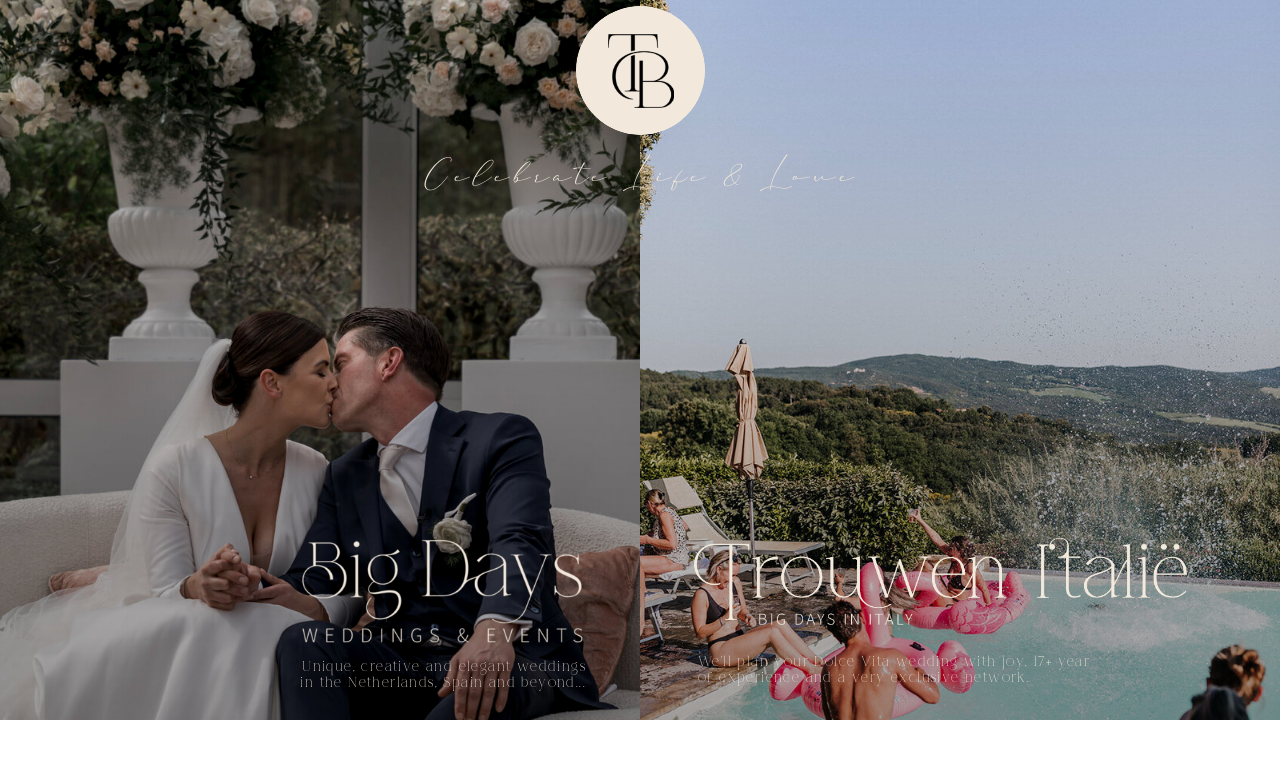

--- FILE ---
content_type: text/html; charset=UTF-8
request_url: https://bigdays.nl/
body_size: 7250
content:
<!DOCTYPE html>
<html class="d" lang="nl">
  <head>
    <meta charset="UTF-8" />
    <meta name="viewport" content="width=device-width, initial-scale=1" />
    <title>Big Days & Trouwen Italie - Weddingplanners who celebrate life & love</title>
      <link rel="icon" type="image/png" href="//static.showit.co/200/NE47PY-tTtSMdy9PHEE_Ag/109649/big_days_monogram_2023.png" />
      <link rel="preconnect" href="https://static.showit.co" />
      <meta name="description" content="Big Days & Trouwen Italie - Weddingplanners who celebrate life & love" />
      <link rel="canonical" href="https://bigdays.nl" />
    
    
<style>
@font-face{font-family:MOORA LIGHT;src:url('//static.showit.co/file/W84FmLZ0TXS78abOtjmQvQ/109649/moora-light-reguler.woff');}
@font-face{font-family:BD TI;src:url('//static.showit.co/file/0T6HYMikQ7aIiqGSzdle_w/109649/cherolina_slant.woff');}
@font-face{font-family:Oh Darling;src:url('//static.showit.co/file/YLBxnxvpRCi-L_biuiOh8w/shared/ohdarlingregular.woff');}
 </style>
    <script id="init_data" type="application/json">
      {"mobile":{"w":320,"bgFillType":"color","bgColor":"colors-7"},"desktop":{"w":1200,"bgMediaType":"none","bgFillType":"color","bgColor":"colors-7"},"sid":"vtwyzz94qnq1mttdkfqmxw","break":768,"assetURL":"//static.showit.co","contactFormId":"109649/229612","cfAction":"aHR0cHM6Ly9jbGllbnRzZXJ2aWNlLnNob3dpdC5jby9jb250YWN0Zm9ybQ==","sgAction":"aHR0cHM6Ly9jbGllbnRzZXJ2aWNlLnNob3dpdC5jby9zb2NpYWxncmlk","blockData":[{"slug":"new-canvas","visible":"a","states":[],"d":{"h":803,"w":1200,"nature":"wH","bgFillType":"color","bgColor":"colors-7","bgMediaType":"none"},"m":{"h":601,"w":320,"bgFillType":"color","bgColor":"colors-7","bgMediaType":"none"}},{"slug":"new-canvas-1","visible":"m","states":[],"d":{"h":145,"w":1200,"bgFillType":"color","bgColor":"#f2e8dc","bgMediaType":"none"},"m":{"h":57,"w":320,"bgFillType":"color","bgColor":"#f2e8dc","bgMediaType":"none"}}],"elementData":[{"type":"gallery","visible":"a","id":"new-canvas_0","blockId":"new-canvas","m":{"x":-4,"y":49,"w":324,"h":273,"a":0},"d":{"x":0,"y":0,"w":600,"h":803,"a":0,"lockH":"ls","lockV":"s"},"imgs":[{"key":"v0vtC7j7brEAuVGCw1kCSw/109649/nickbernadette-656.jpg","ar":0.66688},{"key":"2LUXXPB1vBI7EQwP5Ouwpw/109649/326bas_and_daphne-wedding-lr.jpg","ar":1.50037},{"key":"4Wv8q6B1aAdzp0nO4mvIwg/109649/nickbernadette-436.jpg","ar":0.66688},{"key":"qLHruU4mTMKjAx68HD2BgA/109649/119_142_6c5b6916-neercanne_weddingshoot_hgp-verkleind.jpg","ar":1.49957},{"key":"V9hAvT01R7q-Tmbts5HYUg/109649/191ed009-b002-4b19-a4e9-800b88b63340_1_105_c.jpg","ar":0.66667},{"key":"qLgKoTqe9l4KisxtvixPWw/109649/big_days_trouwen_italie_destination_weddingpanner107.jpg","ar":0.66688},{"key":"V4vzGQFbbUH41gXVOGjJmw/109649/big_days_trouwen_italie_destination_weddingpanner2.jpg","ar":0.66688},{"key":"YHAA27cPzjM8DiBg1DWX6w/109649/648bas_and_daphne-wedding-lr.jpg","ar":1.50037},{"key":"Qc0A3r-1Nbwbzv0ugyMoCg/109649/scherm_afbeelding_2025-12-10_om_15_09_05.png","ar":0.68946},{"key":"RblYYl1cSgCCT3wKWi2MMw/109649/bigdaysbynikki_ceremoniemeester_weddingplanner_styling_neercanne25.jpg","ar":1.5},{"key":"0FGGegjzVOOXRhL6qH9Y1w/109649/875bas_and_daphne-wedding-lr.jpg","ar":0.6665},{"key":"VUNUEziCRGuHpgtk7OMs7A/109649/4091_fanny_and_jeroen_-_groot_warnsborn_-_roy_van_der_wens_bruidsfotograaf_en_videograaf-min.jpg","ar":0.66708},{"key":"gf3MJsf5TDisPwVyV5LoxA/109649/5413_fanny_and_jeroen_-_groot_warnsborn_-_roy_van_der_wens_bruidsfotograaf_en_videograaf.jpg","ar":0.66708},{"key":"OCaMsGjHTOa8xnJOwasbSQ/109649/320_416_6c5b0316-neercanne_weddingshoot_hgp-verkleind.jpg","ar":1.49957},{"key":"0fQm3mCfSRW5s82TteIGZQ/109649/for_love_we_live_-_astrid_and_ramo_n_0954_of_1198_websize.jpg","ar":0.66748},{"key":"4qkz5XJ7Qyy_fzjRgvn7Ag/109649/bigdaysbynikki_ceremoniemeester_weddingplanner_styling_neercanne3.jpg","ar":1.49957}],"ch":1,"gal":"simple"},{"type":"gallery","visible":"a","id":"new-canvas_1","blockId":"new-canvas","m":{"x":0,"y":322,"w":320,"h":279,"a":0},"d":{"x":600,"y":0,"w":600,"h":803,"a":0,"lockH":"rs","lockV":"s"},"imgs":[{"key":"PUpMuh2rRkayJM4DshdoeQ/109649/img_2496.jpg","ar":1.50037},{"key":"t4sBpC4CQwaX9LAeBDE-RA/109649/bruiloft_armyn_and_daphne_door_nienke_van_denderen_fotografie-14.jpg","ar":0.66688},{"key":"g55SGoUnQzmQlniRkLGpwA/109649/bruiloft_armyn_and_daphne_door_nienke_van_denderen_fotografie-462.jpg","ar":1.49953},{"key":"M-3WmXE1TPy_IgBYXi65Mg/109649/bigdaysbynikki_diner_styling_weddingplanner_02.jpg","ar":1.5047},{"key":"Uo2vuSCNQEyPYn3lZR4Dpg/109649/baf1dd1e-6025-439e-a8c4-09f2c931947b_1_105_c.jpg","ar":1.5},{"key":"pLp69DBTRzunqrqwwu2Qag/109649/bigdaysbynikki_ceremoniemeester_weddingplanner_1443.jpg","ar":0.6916},{"key":"8gWnQzPRQ8aigt_D2ZGyKw/109649/c50aa9bb-bab1-4143-98ac-ae802da5bdf3.jpg","ar":0.66625},{"key":"q51dWfZ-QNKJCdJ8jyGLZQ/109649/bigdaysbynikki_diner_styling_weddingplanner_01.jpg","ar":0.8},{"key":"NgFdNFP3RJuHcbIVFUqblw/109649/trouwenitalie-bigdays-weddingplanner-inge-nikki-x_5.jpg","ar":0.6675},{"key":"fSVPbmMbTqu3oOpiEfQ10w/109649/trouwenitalie-bigdays-weddingplanner-inge-nikki_17.jpg","ar":0.66672},{"key":"lYLwTHZ7RICvpCjiOzMoqQ/109649/trouwenitalie-bigdays-weddingplanner-inge-nikki-x_2.jpg","ar":0.66551},{"key":"46u4YJZNRZGDeoHBv57ZzA/109649/trouwenitalie-bigdays-weddingplanner-inge-nikki_3.jpg","ar":1.5},{"key":"q9R5VI3tQ-WddCzCULt7XA/109649/trouwenitalie-bigdays-weddingplanner-inge-nikki_14.jpg","ar":0.66667}],"ch":1,"gal":"simple"},{"type":"simple","visible":"a","id":"new-canvas_2","blockId":"new-canvas","m":{"x":0,"y":322,"w":324,"h":279,"a":0},"d":{"x":0,"y":0,"w":1200,"h":803,"a":0,"lockH":"s","lockV":"s"}},{"type":"simple","visible":"m","id":"new-canvas_3","blockId":"new-canvas","m":{"x":-4,"y":49,"w":324,"h":273,"a":0},"d":{"x":-685,"y":-119,"w":2400,"h":1029,"a":0}},{"type":"text","visible":"a","id":"new-canvas_4","blockId":"new-canvas","m":{"x":12,"y":248,"w":253,"h":25,"a":0},"d":{"x":248,"y":659,"w":298,"h":43,"a":0}},{"type":"text","visible":"a","id":"new-canvas_5","blockId":"new-canvas","m":{"x":37,"y":504,"w":272,"h":54,"a":0},"d":{"x":658,"y":654,"w":395,"h":53,"a":0}},{"type":"simple","visible":"a","id":"new-canvas_6","blockId":"new-canvas","m":{"x":170,"y":560,"w":140,"h":22,"a":0},"d":{"x":658,"y":724,"w":176,"h":35,"a":0}},{"type":"text","visible":"a","id":"new-canvas_7","blockId":"new-canvas","m":{"x":180,"y":560,"w":126,"h":22,"a":0},"d":{"x":694,"y":729,"w":104,"h":27,"a":0}},{"type":"simple","visible":"a","id":"new-canvas_8","blockId":"new-canvas","m":{"x":0,"y":0,"w":324,"h":50,"a":0},"d":{"x":536,"y":6,"w":129,"h":129,"a":0}},{"type":"graphic","visible":"a","id":"new-canvas_9","blockId":"new-canvas","m":{"x":73,"y":460,"w":236,"h":44,"a":0,"gs":{"t":"fit"}},"d":{"x":654,"y":538,"w":493,"h":91,"a":0},"c":{"key":"212Ll9OVTgSGxB1zffcUdA/109649/trouwen_italie_logo_2023_creme.png","aspect_ratio":5.34932}},{"type":"simple","visible":"a","id":"new-canvas_10","blockId":"new-canvas","m":{"x":12,"y":287,"w":140,"h":22,"a":0},"d":{"x":366,"y":724,"w":176,"h":35,"a":0}},{"type":"text","visible":"a","id":"new-canvas_11","blockId":"new-canvas","m":{"x":22,"y":287,"w":126,"h":22,"a":0},"d":{"x":402,"y":729,"w":104,"h":27,"a":0}},{"type":"simple","visible":"a","id":"new-canvas_12","blockId":"new-canvas","m":{"x":112,"y":0,"w":96,"h":100,"a":0},"d":{"x":536,"y":6,"w":129,"h":129,"a":0}},{"type":"graphic","visible":"a","id":"new-canvas_13","blockId":"new-canvas","m":{"x":133,"y":20,"w":55,"h":61,"a":0,"gs":{"t":"fit"}},"d":{"x":568,"y":34,"w":66,"h":74,"a":0},"c":{"key":"tu2LdoHxQHy4O3hOgkieMA/109649/tibd_monogram_2023.png","aspect_ratio":0.90667}},{"type":"graphic","visible":"a","id":"new-canvas_14","blockId":"new-canvas","m":{"x":12,"y":191,"w":140,"h":51,"a":0,"gs":{"t":"fit"}},"d":{"x":258,"y":538,"w":288,"h":107,"a":0},"c":{"key":"ymVjPz2-t3_rVg6dHz2gxw/109649/big_days_logo_2025_creme.png","aspect_ratio":2.68718}},{"type":"text","visible":"d","id":"new-canvas_15","blockId":"new-canvas","m":{"x":95,"y":20,"w":131,"h":30,"a":0},"d":{"x":366,"y":147,"w":468,"h":67,"a":0}},{"type":"simple","visible":"d","id":"new-canvas_16","blockId":"new-canvas","m":{"x":48,"y":90,"w":224,"h":420.7,"a":0},"d":{"x":601,"y":0,"w":599,"h":803,"a":0}},{"type":"text","visible":"a","id":"new-canvas-1_0","blockId":"new-canvas-1","m":{"x":95,"y":20,"w":131,"h":30,"a":0},"d":{"x":366,"y":57,"w":468,"h":67,"a":0}}]}
    </script>
    <link
      rel="stylesheet"
      type="text/css"
      href="https://cdnjs.cloudflare.com/ajax/libs/animate.css/3.4.0/animate.min.css"
    />
    <script
      id="si-jquery"
      src="https://ajax.googleapis.com/ajax/libs/jquery/3.5.1/jquery.min.js"
    ></script>
    		
		<script src="//lib.showit.co/engine/2.6.4/showit-lib.min.js"></script>
		<script src="//lib.showit.co/engine/2.6.4/showit.min.js"></script>

    <script>
      
      function initPage(){
      
      }
    </script>
    <link rel="stylesheet" type="text/css" href="//lib.showit.co/engine/2.6.4/showit.css" />
    <style id="si-page-css">
      html.m {background-color:rgba(255,255,255,1);}
html.d {background-color:rgba(255,255,255,1);}
.d .se:has(.st-primary) {border-radius:10px;box-shadow:none;opacity:1;overflow:hidden;transition-duration:0.5s;}
.d .st-primary {padding:10px 14px 10px 14px;border-width:0px;border-color:rgba(0,0,0,1);background-color:rgba(0,0,0,1);background-image:none;border-radius:inherit;transition-duration:0.5s;}
.d .st-primary span {color:rgba(255,255,255,1);font-family:'Source Sans Pro';font-weight:300;font-style:normal;font-size:20px;text-align:center;letter-spacing:0.08em;line-height:1.4;transition-duration:0.5s;}
.d .se:has(.st-primary:hover), .d .se:has(.trigger-child-hovers:hover .st-primary) {}
.d .st-primary.se-button:hover, .d .trigger-child-hovers:hover .st-primary.se-button {background-color:rgba(0,0,0,1);background-image:none;transition-property:background-color,background-image;}
.d .st-primary.se-button:hover span, .d .trigger-child-hovers:hover .st-primary.se-button span {}
.m .se:has(.st-primary) {border-radius:10px;box-shadow:none;opacity:1;overflow:hidden;}
.m .st-primary {padding:10px 14px 10px 14px;border-width:0px;border-color:rgba(0,0,0,1);background-color:rgba(0,0,0,1);background-image:none;border-radius:inherit;}
.m .st-primary span {color:rgba(255,255,255,1);font-family:'Source Sans Pro';font-weight:300;font-style:normal;font-size:16px;text-align:center;letter-spacing:0.1em;line-height:1.4;}
.d .se:has(.st-secondary) {border-radius:10px;box-shadow:none;opacity:1;overflow:hidden;transition-duration:0.5s;}
.d .st-secondary {padding:10px 14px 10px 14px;border-width:2px;border-color:rgba(0,0,0,1);background-color:rgba(0,0,0,0);background-image:none;border-radius:inherit;transition-duration:0.5s;}
.d .st-secondary span {color:rgba(0,0,0,1);font-family:'Source Sans Pro';font-weight:300;font-style:normal;font-size:20px;text-align:center;letter-spacing:0.08em;line-height:1.4;transition-duration:0.5s;}
.d .se:has(.st-secondary:hover), .d .se:has(.trigger-child-hovers:hover .st-secondary) {}
.d .st-secondary.se-button:hover, .d .trigger-child-hovers:hover .st-secondary.se-button {border-color:rgba(0,0,0,0.7);background-color:rgba(0,0,0,0);background-image:none;transition-property:border-color,background-color,background-image;}
.d .st-secondary.se-button:hover span, .d .trigger-child-hovers:hover .st-secondary.se-button span {color:rgba(0,0,0,0.7);transition-property:color;}
.m .se:has(.st-secondary) {border-radius:10px;box-shadow:none;opacity:1;overflow:hidden;}
.m .st-secondary {padding:10px 14px 10px 14px;border-width:2px;border-color:rgba(0,0,0,1);background-color:rgba(0,0,0,0);background-image:none;border-radius:inherit;}
.m .st-secondary span {color:rgba(0,0,0,1);font-family:'Source Sans Pro';font-weight:300;font-style:normal;font-size:16px;text-align:center;letter-spacing:0.1em;line-height:1.4;}
.d .st-d-title {color:rgba(0,0,0,1);line-height:1.4;letter-spacing:0.05em;font-size:54px;text-align:left;font-family:'MOORA LIGHT';font-weight:400;font-style:normal;}
.d .st-d-title.se-rc a {color:rgba(0,0,0,1);}
.d .st-d-title.se-rc a:hover {text-decoration:underline;color:rgba(0,0,0,1);opacity:0.8;}
.m .st-m-title {color:rgba(0,0,0,1);line-height:1.4;letter-spacing:0.05em;font-size:36px;text-align:left;font-family:'MOORA LIGHT';font-weight:400;font-style:normal;}
.m .st-m-title.se-rc a {color:rgba(0,0,0,1);}
.m .st-m-title.se-rc a:hover {text-decoration:underline;color:rgba(0,0,0,1);opacity:0.8;}
.d .st-d-heading {color:rgba(0,0,0,1);text-transform:uppercase;line-height:1.2;letter-spacing:0.1em;font-size:28px;text-align:center;font-family:'MOORA LIGHT';font-weight:400;font-style:normal;}
.d .st-d-heading.se-rc a {color:rgba(0,0,0,1);}
.d .st-d-heading.se-rc a:hover {text-decoration:underline;color:rgba(0,0,0,1);opacity:0.8;}
.m .st-m-heading {color:rgba(0,0,0,1);text-transform:uppercase;line-height:1.2;letter-spacing:0.1em;font-size:20px;text-align:center;font-family:'MOORA LIGHT';font-weight:400;font-style:normal;}
.m .st-m-heading.se-rc a {color:rgba(0,0,0,1);}
.m .st-m-heading.se-rc a:hover {text-decoration:underline;color:rgba(0,0,0,1);opacity:0.8;}
.d .st-d-subheading {color:rgba(0,0,0,1);line-height:1.4;letter-spacing:0.08em;font-size:20px;text-align:center;font-family:'Source Sans Pro';font-weight:300;font-style:normal;}
.d .st-d-subheading.se-rc a {color:rgba(0,0,0,1);}
.d .st-d-subheading.se-rc a:hover {text-decoration:underline;color:rgba(0,0,0,1);opacity:0.8;}
.m .st-m-subheading {color:rgba(0,0,0,1);line-height:1.4;letter-spacing:0.1em;font-size:16px;text-align:center;font-family:'Source Sans Pro';font-weight:300;font-style:normal;}
.m .st-m-subheading.se-rc a {color:rgba(0,0,0,1);}
.m .st-m-subheading.se-rc a:hover {text-decoration:underline;color:rgba(0,0,0,1);opacity:0.8;}
.d .st-d-paragraph {color:rgba(0,0,0,1);line-height:1.6;letter-spacing:0.05em;font-size:14px;text-align:left;font-family:'Source Sans Pro';font-weight:300;font-style:normal;}
.d .st-d-paragraph.se-rc a {color:rgba(0,0,0,1);}
.d .st-d-paragraph.se-rc a:hover {text-decoration:underline;color:rgba(0,0,0,1);opacity:0.8;}
.m .st-m-paragraph {color:rgba(0,0,0,1);line-height:1.6;letter-spacing:0.05em;font-size:11px;text-align:left;font-family:'Source Sans Pro';font-weight:300;font-style:normal;}
.m .st-m-paragraph.se-rc a {color:rgba(0,0,0,1);}
.m .st-m-paragraph.se-rc a:hover {text-decoration:underline;color:rgba(0,0,0,1);opacity:0.8;}
.m .sib-new-canvas {height:601px;}
.d .sib-new-canvas {height:803px;}
.m .sib-new-canvas .ss-bg {background-color:rgba(255,255,255,1);}
.d .sib-new-canvas .ss-bg {background-color:rgba(255,255,255,1);}
.d .sib-new-canvas.sb-nd-wH .sc {height:803px;}
.d .sie-new-canvas_0 {left:0px;top:0px;width:600px;height:803px;}
.m .sie-new-canvas_0 {left:-4px;top:49px;width:324px;height:273px;}
.sie-new-canvas_0 img {border:none;}
.d .sie-new-canvas_0 .se-img {background-repeat:no-repeat;background-size:cover;background-position:50% 50%;}
.m .sie-new-canvas_0 .se-img {background-repeat:no-repeat;background-size:cover;background-position:50% 50%;}
.d .sie-new-canvas_1 {left:600px;top:0px;width:600px;height:803px;}
.m .sie-new-canvas_1 {left:0px;top:322px;width:320px;height:279px;}
.sie-new-canvas_1 img {border:none;}
.d .sie-new-canvas_1 .se-img {background-repeat:no-repeat;background-size:cover;background-position:50% 50%;}
.m .sie-new-canvas_1 .se-img {background-repeat:no-repeat;background-size:cover;background-position:50% 50%;}
.d .sie-new-canvas_2 {left:0px;top:0px;width:1200px;height:803px;}
.m .sie-new-canvas_2 {left:0px;top:322px;width:324px;height:279px;}
.d .sie-new-canvas_2 .se-simple:hover {}
.m .sie-new-canvas_2 .se-simple:hover {}
.d .sie-new-canvas_2 .se-simple {background-color:transparent;background-origin:border-box;background-image:linear-gradient(0deg, rgba(0,0,0,0.4) 0%, transparent 100%);}
.m .sie-new-canvas_2 .se-simple {background-color:transparent;background-origin:border-box;background-image:linear-gradient(0deg, rgba(0,0,0,0.4) 0%, transparent 100%);}
.d .sie-new-canvas_3 {left:-685px;top:-119px;width:2400px;height:1029px;display:none;}
.m .sie-new-canvas_3 {left:-4px;top:49px;width:324px;height:273px;}
.d .sie-new-canvas_3 .se-simple:hover {}
.m .sie-new-canvas_3 .se-simple:hover {}
.d .sie-new-canvas_3 .se-simple {background-color:transparent;background-origin:border-box;background-image:linear-gradient(0deg, rgba(0,0,0,0.4) 0%, transparent 100%);}
.m .sie-new-canvas_3 .se-simple {background-color:transparent;background-origin:border-box;background-image:linear-gradient(0deg, rgba(0,0,0,0.4) 0%, transparent 100%);}
.d .sie-new-canvas_4 {left:248px;top:659px;width:298px;height:43px;}
.m .sie-new-canvas_4 {left:12px;top:248px;width:253px;height:25px;}
.d .sie-new-canvas_4-text {color:rgba(242,232,220,1);text-transform:none;font-size:14px;text-align:right;}
.m .sie-new-canvas_4-text {color:rgba(242,232,220,1);text-transform:none;font-size:12px;text-align:left;}
.d .sie-new-canvas_5 {left:658px;top:654px;width:395px;height:53px;}
.m .sie-new-canvas_5 {left:37px;top:504px;width:272px;height:54px;}
.d .sie-new-canvas_5-text {color:rgba(242,232,220,1);text-transform:none;font-size:14px;text-align:left;}
.m .sie-new-canvas_5-text {color:rgba(242,232,220,1);text-transform:none;font-size:12px;text-align:right;}
.d .sie-new-canvas_6 {left:658px;top:724px;width:176px;height:35px;}
.m .sie-new-canvas_6 {left:170px;top:560px;width:140px;height:22px;}
.d .sie-new-canvas_6 .se-simple:hover {}
.m .sie-new-canvas_6 .se-simple:hover {}
.d .sie-new-canvas_6 .se-simple {background-color:rgba(242,232,220,1);}
.m .sie-new-canvas_6 .se-simple {background-color:rgba(242,232,220,1);}
.d .sie-new-canvas_7 {left:694px;top:729px;width:104px;height:27px;}
.m .sie-new-canvas_7 {left:180px;top:560px;width:126px;height:22px;}
.d .sie-new-canvas_7-text {color:rgba(0,0,0,1);line-height:2;font-size:12px;font-family:'MOORA LIGHT';font-weight:400;font-style:normal;}
.m .sie-new-canvas_7-text {color:rgba(0,0,0,1);line-height:1.7;letter-spacing:0.08em;font-size:12px;font-family:'MOORA LIGHT';font-weight:400;font-style:normal;}
.d .sie-new-canvas_8 {left:536px;top:6px;width:129px;height:129px;border-radius:50%;}
.m .sie-new-canvas_8 {left:0px;top:0px;width:324px;height:50px;}
.d .sie-new-canvas_8 .se-simple:hover {}
.m .sie-new-canvas_8 .se-simple:hover {}
.d .sie-new-canvas_8 .se-simple {background-color:rgba(242,232,220,1);border-radius:inherit;}
.m .sie-new-canvas_8 .se-simple {background-color:rgba(242,232,220,1);}
.d .sie-new-canvas_9 {left:654px;top:538px;width:493px;height:91px;}
.m .sie-new-canvas_9 {left:73px;top:460px;width:236px;height:44px;}
.d .sie-new-canvas_9 .se-img {background-repeat:no-repeat;background-size:cover;background-position:50% 50%;border-radius:inherit;}
.m .sie-new-canvas_9 .se-img {background-repeat:no-repeat;background-size:contain;background-position:50%;border-radius:inherit;}
.d .sie-new-canvas_10 {left:366px;top:724px;width:176px;height:35px;}
.m .sie-new-canvas_10 {left:12px;top:287px;width:140px;height:22px;}
.d .sie-new-canvas_10 .se-simple:hover {}
.m .sie-new-canvas_10 .se-simple:hover {}
.d .sie-new-canvas_10 .se-simple {background-color:rgba(242,232,220,1);}
.m .sie-new-canvas_10 .se-simple {background-color:rgba(242,232,220,1);}
.d .sie-new-canvas_11 {left:402px;top:729px;width:104px;height:27px;}
.m .sie-new-canvas_11 {left:22px;top:287px;width:126px;height:22px;}
.d .sie-new-canvas_11-text {color:rgba(0,0,0,1);line-height:2;font-size:12px;font-family:'MOORA LIGHT';font-weight:400;font-style:normal;}
.m .sie-new-canvas_11-text {color:rgba(0,0,0,1);line-height:1.7;letter-spacing:0.08em;font-size:12px;font-family:'MOORA LIGHT';font-weight:400;font-style:normal;}
.d .sie-new-canvas_12 {left:536px;top:6px;width:129px;height:129px;border-radius:50%;}
.m .sie-new-canvas_12 {left:112px;top:0px;width:96px;height:100px;border-radius:50%;}
.d .sie-new-canvas_12 .se-simple:hover {}
.m .sie-new-canvas_12 .se-simple:hover {}
.d .sie-new-canvas_12 .se-simple {background-color:rgba(242,232,220,1);border-radius:inherit;}
.m .sie-new-canvas_12 .se-simple {background-color:rgba(242,232,220,1);border-radius:inherit;}
.d .sie-new-canvas_13 {left:568px;top:34px;width:66px;height:74px;}
.m .sie-new-canvas_13 {left:133px;top:20px;width:55px;height:61px;}
.d .sie-new-canvas_13 .se-img {background-repeat:no-repeat;background-size:cover;background-position:50% 50%;border-radius:inherit;}
.m .sie-new-canvas_13 .se-img {background-repeat:no-repeat;background-size:contain;background-position:50%;border-radius:inherit;}
.d .sie-new-canvas_14 {left:258px;top:538px;width:288px;height:107px;}
.m .sie-new-canvas_14 {left:12px;top:191px;width:140px;height:51px;}
.d .sie-new-canvas_14 .se-img {background-repeat:no-repeat;background-size:cover;background-position:50% 50%;border-radius:inherit;}
.m .sie-new-canvas_14 .se-img {background-repeat:no-repeat;background-size:contain;background-position:50%;border-radius:inherit;}
.d .sie-new-canvas_15 {left:366px;top:147px;width:468px;height:67px;}
.m .sie-new-canvas_15 {left:95px;top:20px;width:131px;height:30px;display:none;}
.d .sie-new-canvas_15-text {color:rgba(242,232,220,1);text-transform:none;font-size:48px;font-family:'BD TI';font-weight:400;font-style:normal;}
.m .sie-new-canvas_15-text {color:rgba(0,0,0,1);text-transform:none;line-height:0.7;font-size:21px;font-family:'Oh Darling';font-weight:400;font-style:normal;}
.d .sie-new-canvas_16 {left:601px;top:0px;width:599px;height:803px;}
.m .sie-new-canvas_16 {left:48px;top:90px;width:224px;height:420.7px;display:none;}
.d .sie-new-canvas_16 .se-simple:hover {}
.m .sie-new-canvas_16 .se-simple:hover {}
.d .sie-new-canvas_16 .se-simple {background-color:rgba(0,0,0,0);}
.m .sie-new-canvas_16 .se-simple {background-color:rgba(0,0,0,1);}
.m .sib-new-canvas-1 {height:57px;}
.d .sib-new-canvas-1 {height:145px;display:none;}
.m .sib-new-canvas-1 .ss-bg {background-color:rgba(242,232,220,1);}
.d .sib-new-canvas-1 .ss-bg {background-color:rgba(242,232,220,1);}
.d .sie-new-canvas-1_0 {left:366px;top:57px;width:468px;height:67px;}
.m .sie-new-canvas-1_0 {left:95px;top:20px;width:131px;height:30px;}
.d .sie-new-canvas-1_0-text {color:rgba(0,0,0,1);text-transform:none;font-size:48px;font-family:'BD TI';font-weight:400;font-style:normal;}
.m .sie-new-canvas-1_0-text {color:rgba(0,0,0,1);text-transform:none;line-height:0.7;font-size:21px;font-family:'Oh Darling';font-weight:400;font-style:normal;}

      
    </style>
    
    
  </head>
  <body>
    
    
    <div id="si-sp" class="sp"><div id="new-canvas" data-bid="new-canvas" class="sb sib-new-canvas sb-nd-wH"><div class="ss-s ss-bg"><div class="sc" style="width:1200px"><a href="/big-days" target="_self" class="sie-new-canvas_0 se" data-sid="new-canvas_0"><div data-sie="new-canvas_0" class="sg-s sig-new-canvas_0 sg-sc-1" style="width:100%;height:100%"><div style="width:100%;height:100%;background-image:url(//static.showit.co/800/v0vtC7j7brEAuVGCw1kCSw/109649/nickbernadette-656.jpg)" class="se-img"></div></div><div><noscript><img src="//static.showit.co/800/v0vtC7j7brEAuVGCw1kCSw/109649/nickbernadette-656.jpg" class="se-img" alt="nickbernadette-656" title="nickbernadette-656"/></noscript><noscript><img src="//static.showit.co/800/2LUXXPB1vBI7EQwP5Ouwpw/109649/326bas_and_daphne-wedding-lr.jpg" class="se-img" alt="326Bas&amp;Daphne-Wedding-LR" title="326Bas&amp;Daphne-Wedding-LR"/></noscript><noscript><img src="//static.showit.co/800/4Wv8q6B1aAdzp0nO4mvIwg/109649/nickbernadette-436.jpg" class="se-img" alt="nickbernadette-436" title="nickbernadette-436"/></noscript><noscript><img src="//static.showit.co/800/qLHruU4mTMKjAx68HD2BgA/109649/119_142_6c5b6916-neercanne_weddingshoot_hgp-verkleind.jpg" class="se-img" alt="119_142_6C5B6916-Neercanne_WeddingShoot_HGP-verkleind" title="119_142_6C5B6916-Neercanne_WeddingShoot_HGP-verkleind"/></noscript><noscript><img src="//static.showit.co/800/V9hAvT01R7q-Tmbts5HYUg/109649/191ed009-b002-4b19-a4e9-800b88b63340_1_105_c.jpg" class="se-img" alt="191ED009-B002-4B19-A4E9-800B88B63340_1_105_c" title="191ED009-B002-4B19-A4E9-800B88B63340_1_105_c"/></noscript><noscript><img src="//static.showit.co/800/qLgKoTqe9l4KisxtvixPWw/109649/big_days_trouwen_italie_destination_weddingpanner107.jpg" class="se-img" alt="Big Days Trouwen Italie destination weddingpanner107" title="Big Days Trouwen Italie destination weddingpanner107"/></noscript><noscript><img src="//static.showit.co/800/V4vzGQFbbUH41gXVOGjJmw/109649/big_days_trouwen_italie_destination_weddingpanner2.jpg" class="se-img" alt="Big Days Trouwen Italie destination weddingpanner2" title="Big Days Trouwen Italie destination weddingpanner2"/></noscript><noscript><img src="//static.showit.co/800/YHAA27cPzjM8DiBg1DWX6w/109649/648bas_and_daphne-wedding-lr.jpg" class="se-img" alt="648Bas&amp;Daphne-Wedding-LR" title="648Bas&amp;Daphne-Wedding-LR"/></noscript><noscript><img src="//static.showit.co/800/Qc0A3r-1Nbwbzv0ugyMoCg/109649/scherm_afbeelding_2025-12-10_om_15_09_05.png" class="se-img" alt="Scherm­afbeelding 2025-12-10 om 15.09.05" title="Scherm­afbeelding 2025-12-10 om 15.09.05"/></noscript><noscript><img src="//static.showit.co/800/RblYYl1cSgCCT3wKWi2MMw/109649/bigdaysbynikki_ceremoniemeester_weddingplanner_styling_neercanne25.jpg" class="se-img" alt="BigDaysByNikki_ceremoniemeester_weddingplanner_styling_neercanne25" title="BigDaysByNikki_ceremoniemeester_weddingplanner_styling_neercanne25"/></noscript><noscript><img src="//static.showit.co/800/0FGGegjzVOOXRhL6qH9Y1w/109649/875bas_and_daphne-wedding-lr.jpg" class="se-img" alt="875Bas&amp;Daphne-Wedding-LR" title="875Bas&amp;Daphne-Wedding-LR"/></noscript><noscript><img src="//static.showit.co/800/VUNUEziCRGuHpgtk7OMs7A/109649/4091_fanny_and_jeroen_-_groot_warnsborn_-_roy_van_der_wens_bruidsfotograaf_en_videograaf-min.jpg" class="se-img" alt="4091 Fanny &amp; Jeroen - Groot Warnsborn - Roy van der Wens bruidsfotograaf en Videograaf-min" title="4091 Fanny &amp; Jeroen - Groot Warnsborn - Roy van der Wens bruidsfotograaf en Videograaf-min"/></noscript><noscript><img src="//static.showit.co/800/gf3MJsf5TDisPwVyV5LoxA/109649/5413_fanny_and_jeroen_-_groot_warnsborn_-_roy_van_der_wens_bruidsfotograaf_en_videograaf.jpg" class="se-img" alt="5413 Fanny &amp; Jeroen - Groot Warnsborn - Roy van der Wens bruidsfotograaf en Videograaf" title="5413 Fanny &amp; Jeroen - Groot Warnsborn - Roy van der Wens bruidsfotograaf en Videograaf"/></noscript><noscript><img src="//static.showit.co/800/OCaMsGjHTOa8xnJOwasbSQ/109649/320_416_6c5b0316-neercanne_weddingshoot_hgp-verkleind.jpg" class="se-img" alt="320_416_6C5B0316-Neercanne_WeddingShoot_HGP-verkleind" title="320_416_6C5B0316-Neercanne_WeddingShoot_HGP-verkleind"/></noscript><noscript><img src="//static.showit.co/800/0fQm3mCfSRW5s82TteIGZQ/109649/for_love_we_live_-_astrid_and_ramo_n_0954_of_1198_websize.jpg" class="se-img" alt="FOR LOVE WE LIVE - Astrid &amp; Ramón (0954 of 1198)_websize" title="FOR LOVE WE LIVE - Astrid &amp; Ramón (0954 of 1198)_websize"/></noscript><noscript><img src="//static.showit.co/800/4qkz5XJ7Qyy_fzjRgvn7Ag/109649/bigdaysbynikki_ceremoniemeester_weddingplanner_styling_neercanne3.jpg" class="se-img" alt="BigDaysByNikki_ceremoniemeester_weddingplanner_styling_neercanne3" title="BigDaysByNikki_ceremoniemeester_weddingplanner_styling_neercanne3"/></noscript></div></a><a href="https://trouwenitalie.nl/trouwen-italie#/" target="_self" class="sie-new-canvas_1 se" data-sid="new-canvas_1"><div data-sie="new-canvas_1" class="sg-s sig-new-canvas_1 sg-sc-1" style="width:100%;height:100%"><div style="width:100%;height:100%;background-image:url(//static.showit.co/800/PUpMuh2rRkayJM4DshdoeQ/109649/img_2496.jpg)" class="se-img"></div></div><div><noscript><img src="//static.showit.co/800/PUpMuh2rRkayJM4DshdoeQ/109649/img_2496.jpg" class="se-img" alt="IMG_2496" title="IMG_2496"/></noscript><noscript><img src="//static.showit.co/800/t4sBpC4CQwaX9LAeBDE-RA/109649/bruiloft_armyn_and_daphne_door_nienke_van_denderen_fotografie-14.jpg" class="se-img" alt="Bruiloft Armyn &amp; Daphne door Nienke van Denderen Fotografie-14" title="Bruiloft Armyn &amp; Daphne door Nienke van Denderen Fotografie-14"/></noscript><noscript><img src="//static.showit.co/800/g55SGoUnQzmQlniRkLGpwA/109649/bruiloft_armyn_and_daphne_door_nienke_van_denderen_fotografie-462.jpg" class="se-img" alt="Bruiloft Armyn &amp; Daphne door Nienke van Denderen Fotografie-462" title="Bruiloft Armyn &amp; Daphne door Nienke van Denderen Fotografie-462"/></noscript><noscript><img src="//static.showit.co/800/M-3WmXE1TPy_IgBYXi65Mg/109649/bigdaysbynikki_diner_styling_weddingplanner_02.jpg" class="se-img" alt="BigDaysByNikki_diner_styling_weddingplanner_02" title="BigDaysByNikki_diner_styling_weddingplanner_02"/></noscript><noscript><img src="//static.showit.co/800/Uo2vuSCNQEyPYn3lZR4Dpg/109649/baf1dd1e-6025-439e-a8c4-09f2c931947b_1_105_c.jpg" class="se-img" alt="BAF1DD1E-6025-439E-A8C4-09F2C931947B_1_105_c" title="BAF1DD1E-6025-439E-A8C4-09F2C931947B_1_105_c"/></noscript><noscript><img src="//static.showit.co/800/pLp69DBTRzunqrqwwu2Qag/109649/bigdaysbynikki_ceremoniemeester_weddingplanner_1443.jpg" class="se-img" alt="BigDaysByNikki_ceremoniemeester_weddingplanner_1443" title="BigDaysByNikki_ceremoniemeester_weddingplanner_1443"/></noscript><noscript><img src="//static.showit.co/800/8gWnQzPRQ8aigt_D2ZGyKw/109649/c50aa9bb-bab1-4143-98ac-ae802da5bdf3.jpg" class="se-img" alt="c50aa9bb-bab1-4143-98ac-ae802da5bdf3" title="c50aa9bb-bab1-4143-98ac-ae802da5bdf3"/></noscript><noscript><img src="//static.showit.co/800/q51dWfZ-QNKJCdJ8jyGLZQ/109649/bigdaysbynikki_diner_styling_weddingplanner_01.jpg" class="se-img" alt="BigDaysByNikki_diner_styling_weddingplanner_01" title="BigDaysByNikki_diner_styling_weddingplanner_01"/></noscript><noscript><img src="//static.showit.co/800/NgFdNFP3RJuHcbIVFUqblw/109649/trouwenitalie-bigdays-weddingplanner-inge-nikki-x_5.jpg" class="se-img" alt="TrouwenItalie-BigDays-Weddingplanner-Inge-Nikki-x (5)" title="TrouwenItalie-BigDays-Weddingplanner-Inge-Nikki-x (5)"/></noscript><noscript><img src="//static.showit.co/800/fSVPbmMbTqu3oOpiEfQ10w/109649/trouwenitalie-bigdays-weddingplanner-inge-nikki_17.jpg" class="se-img" alt="TrouwenItalie-BigDays-Weddingplanner-Inge-Nikki (17)" title="TrouwenItalie-BigDays-Weddingplanner-Inge-Nikki (17)"/></noscript><noscript><img src="//static.showit.co/800/lYLwTHZ7RICvpCjiOzMoqQ/109649/trouwenitalie-bigdays-weddingplanner-inge-nikki-x_2.jpg" class="se-img" alt="TrouwenItalie-BigDays-Weddingplanner-Inge-Nikki-x (2)" title="TrouwenItalie-BigDays-Weddingplanner-Inge-Nikki-x (2)"/></noscript><noscript><img src="//static.showit.co/800/46u4YJZNRZGDeoHBv57ZzA/109649/trouwenitalie-bigdays-weddingplanner-inge-nikki_3.jpg" class="se-img" alt="TrouwenItalie-BigDays-Weddingplanner-Inge-Nikki (3)" title="TrouwenItalie-BigDays-Weddingplanner-Inge-Nikki (3)"/></noscript><noscript><img src="//static.showit.co/800/q9R5VI3tQ-WddCzCULt7XA/109649/trouwenitalie-bigdays-weddingplanner-inge-nikki_14.jpg" class="se-img" alt="TrouwenItalie-BigDays-Weddingplanner-Inge-Nikki (14)" title="TrouwenItalie-BigDays-Weddingplanner-Inge-Nikki (14)"/></noscript></div></a><div data-sid="new-canvas_2" class="sie-new-canvas_2 se"><div class="se-simple"></div></div><div data-sid="new-canvas_3" class="sie-new-canvas_3 se"><div class="se-simple"></div></div><a href="/big-days" target="_self" class="sie-new-canvas_4 se" data-sid="new-canvas_4"><h2 class="se-t sie-new-canvas_4-text st-m-heading st-d-heading">Unique, creative and elegant weddings in the Netherlands, Spain and beyond...</h2></a><a href="https://trouwenitalie.nl/trouwen-italie#/" target="_self" class="sie-new-canvas_5 se" data-sid="new-canvas_5"><h2 class="se-t sie-new-canvas_5-text st-m-heading st-d-heading">We'll plan your Dolce Vita wedding with joy, 17+ year of experience and a very exclusive network.</h2></a><a href="https://trouwenitalie.nl/trouwen-italie#/" target="_self" class="sie-new-canvas_6 se" data-sid="new-canvas_6"><div class="se-simple"></div></a><a href="https://trouwenitalie.nl/trouwen-italie#/" target="_self" class="sie-new-canvas_7 se" data-sid="new-canvas_7"><p class="se-t sie-new-canvas_7-text st-m-subheading st-d-subheading">go to page</p></a><div data-sid="new-canvas_8" class="sie-new-canvas_8 se-bd se"><div class="se-simple"></div></div><a href="https://trouwenitalie.nl/trouwen-italie#/" target="_self" class="sie-new-canvas_9 se" data-sid="new-canvas_9"><div style="width:100%;height:100%" data-img="new-canvas_9" class="se-img se-gr slzy"></div><noscript><img src="//static.showit.co/800/212Ll9OVTgSGxB1zffcUdA/109649/trouwen_italie_logo_2023_creme.png" class="se-img" alt="" title="Trouwen Italie logo 2023 creme"/></noscript></a><a href="/big-days" target="_self" class="sie-new-canvas_10 se" data-sid="new-canvas_10"><div class="se-simple"></div></a><a href="/big-days" target="_self" class="sie-new-canvas_11 se" data-sid="new-canvas_11"><p class="se-t sie-new-canvas_11-text st-m-subheading st-d-subheading">go to page</p></a><div data-sid="new-canvas_12" class="sie-new-canvas_12 se-bd se-bm se"><div class="se-simple"></div></div><div data-sid="new-canvas_13" class="sie-new-canvas_13 se"><div style="width:100%;height:100%" data-img="new-canvas_13" class="se-img se-gr slzy"></div><noscript><img src="//static.showit.co/200/tu2LdoHxQHy4O3hOgkieMA/109649/tibd_monogram_2023.png" class="se-img" alt="" title="TIBD monogram 2023"/></noscript></div><a href="/big-days" target="_self" class="sie-new-canvas_14 se" data-sid="new-canvas_14"><div style="width:100%;height:100%" data-img="new-canvas_14" class="se-img se-gr slzy"></div><noscript><img src="//static.showit.co/400/ymVjPz2-t3_rVg6dHz2gxw/109649/big_days_logo_2025_creme.png" class="se-img" alt="" title="Big Days logo 2025 creme"/></noscript></a><div data-sid="new-canvas_15" class="sie-new-canvas_15 se"><h2 class="se-t sie-new-canvas_15-text st-m-heading st-d-heading se-rc">Celebrate Life &amp; Love</h2></div><a href="https://trouwenitalie.nl/trouwen-italie#/" target="_self" class="sie-new-canvas_16 se" data-sid="new-canvas_16"><div class="se-simple"></div></a></div></div></div><div id="new-canvas-1" data-bid="new-canvas-1" class="sb sib-new-canvas-1"><div class="ss-s ss-bg"><div class="sc" style="width:1200px"><div data-sid="new-canvas-1_0" class="sie-new-canvas-1_0 se"><h2 class="se-t sie-new-canvas-1_0-text st-m-heading st-d-heading se-rc">Celebrate Life &amp; Love</h2></div></div></div></div></div>
    
    
    <!-- vtwyzz94qnq1mttdkfqmxw/20260114132755S6a8gpr/sbs-LTwF5Z -->
  </body>
</html>
